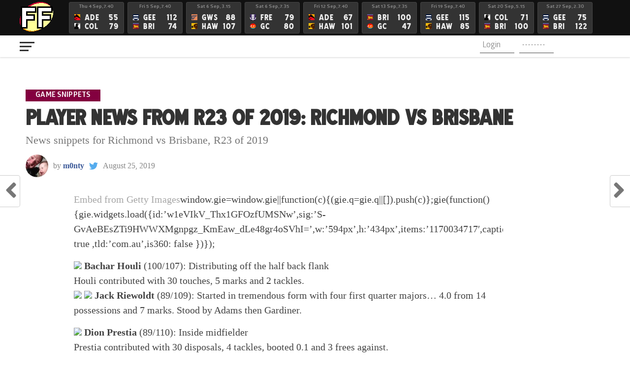

--- FILE ---
content_type: text/html; charset=UTF-8
request_url: https://www.fanfooty.com.au/snippet-7097-tigers-lions-r23-2019/
body_size: 18831
content:
<!DOCTYPE html>
<html lang="en-US">
<head>
<meta charset="UTF-8" >
<meta name="viewport" id="viewport" content="width=device-width, initial-scale=1.0, maximum-scale=1.0, minimum-scale=1.0, user-scalable=no" />
<link rel="pingback" href="https://www.fanfooty.com.au/xmlrpc.php" />
<meta property="og:type" content="article" />
<meta property="og:description" content="News snippets for Richmond vs Brisbane, R23 of 2019" />
<meta name="twitter:card" content="summary_large_image">
<meta name="twitter:url" content="https://www.fanfooty.com.au/snippet-7097-tigers-lions-r23-2019/">
<meta name="twitter:title" content="Player news from R23 of 2019: Richmond vs Brisbane">
<meta name="twitter:description" content="News snippets for Richmond vs Brisbane, R23 of 2019">
<script type="text/javascript">
/* <![CDATA[ */
(()=>{var e={};e.g=function(){if("object"==typeof globalThis)return globalThis;try{return this||new Function("return this")()}catch(e){if("object"==typeof window)return window}}(),function({ampUrl:n,isCustomizePreview:t,isAmpDevMode:r,noampQueryVarName:o,noampQueryVarValue:s,disabledStorageKey:i,mobileUserAgents:a,regexRegex:c}){if("undefined"==typeof sessionStorage)return;const d=new RegExp(c);if(!a.some((e=>{const n=e.match(d);return!(!n||!new RegExp(n[1],n[2]).test(navigator.userAgent))||navigator.userAgent.includes(e)})))return;e.g.addEventListener("DOMContentLoaded",(()=>{const e=document.getElementById("amp-mobile-version-switcher");if(!e)return;e.hidden=!1;const n=e.querySelector("a[href]");n&&n.addEventListener("click",(()=>{sessionStorage.removeItem(i)}))}));const g=r&&["paired-browsing-non-amp","paired-browsing-amp"].includes(window.name);if(sessionStorage.getItem(i)||t||g)return;const u=new URL(location.href),m=new URL(n);m.hash=u.hash,u.searchParams.has(o)&&s===u.searchParams.get(o)?sessionStorage.setItem(i,"1"):m.href!==u.href&&(window.stop(),location.replace(m.href))}({"ampUrl":"https:\/\/www.fanfooty.com.au\/snippet-7097-tigers-lions-r23-2019\/?amp=1","noampQueryVarName":"noamp","noampQueryVarValue":"mobile","disabledStorageKey":"amp_mobile_redirect_disabled","mobileUserAgents":["Mobile","Android","Silk\/","Kindle","BlackBerry","Opera Mini","Opera Mobi"],"regexRegex":"^\\\/((?:.|\\n)+)\\\/([i]*)$","isCustomizePreview":false,"isAmpDevMode":false})})();
/* ]]> */
</script>
<title>Player news from R23 of 2019: Richmond vs Brisbane &#8211; FanFooty</title>
<meta name='robots' content='max-image-preview:large' />
	<style>img:is([sizes="auto" i], [sizes^="auto," i]) { contain-intrinsic-size: 3000px 1500px }</style>
	<link rel='dns-prefetch' href='//www.googletagmanager.com' />
<link rel='dns-prefetch' href='//fonts.googleapis.com' />
<link rel="alternate" type="application/rss+xml" title="FanFooty &raquo; Feed" href="https://www.fanfooty.com.au/feed/" />
<link rel="alternate" type="application/rss+xml" title="FanFooty &raquo; Comments Feed" href="https://www.fanfooty.com.au/comments/feed/" />
<link rel="alternate" type="application/rss+xml" title="FanFooty &raquo; Player news from R23 of 2019: Richmond vs Brisbane Comments Feed" href="https://www.fanfooty.com.au/snippet-7097-tigers-lions-r23-2019/feed/" />
		<!-- This site uses the Google Analytics by MonsterInsights plugin v9.11.1 - Using Analytics tracking - https://www.monsterinsights.com/ -->
							<script src="//www.googletagmanager.com/gtag/js?id=G-24C3974H5H"  data-cfasync="false" data-wpfc-render="false" type="text/javascript" async></script>
			<script data-cfasync="false" data-wpfc-render="false" type="text/javascript">
				var mi_version = '9.11.1';
				var mi_track_user = true;
				var mi_no_track_reason = '';
								var MonsterInsightsDefaultLocations = {"page_location":"https:\/\/www.fanfooty.com.au\/snippet-7097-tigers-lions-r23-2019\/"};
								if ( typeof MonsterInsightsPrivacyGuardFilter === 'function' ) {
					var MonsterInsightsLocations = (typeof MonsterInsightsExcludeQuery === 'object') ? MonsterInsightsPrivacyGuardFilter( MonsterInsightsExcludeQuery ) : MonsterInsightsPrivacyGuardFilter( MonsterInsightsDefaultLocations );
				} else {
					var MonsterInsightsLocations = (typeof MonsterInsightsExcludeQuery === 'object') ? MonsterInsightsExcludeQuery : MonsterInsightsDefaultLocations;
				}

								var disableStrs = [
										'ga-disable-G-24C3974H5H',
									];

				/* Function to detect opted out users */
				function __gtagTrackerIsOptedOut() {
					for (var index = 0; index < disableStrs.length; index++) {
						if (document.cookie.indexOf(disableStrs[index] + '=true') > -1) {
							return true;
						}
					}

					return false;
				}

				/* Disable tracking if the opt-out cookie exists. */
				if (__gtagTrackerIsOptedOut()) {
					for (var index = 0; index < disableStrs.length; index++) {
						window[disableStrs[index]] = true;
					}
				}

				/* Opt-out function */
				function __gtagTrackerOptout() {
					for (var index = 0; index < disableStrs.length; index++) {
						document.cookie = disableStrs[index] + '=true; expires=Thu, 31 Dec 2099 23:59:59 UTC; path=/';
						window[disableStrs[index]] = true;
					}
				}

				if ('undefined' === typeof gaOptout) {
					function gaOptout() {
						__gtagTrackerOptout();
					}
				}
								window.dataLayer = window.dataLayer || [];

				window.MonsterInsightsDualTracker = {
					helpers: {},
					trackers: {},
				};
				if (mi_track_user) {
					function __gtagDataLayer() {
						dataLayer.push(arguments);
					}

					function __gtagTracker(type, name, parameters) {
						if (!parameters) {
							parameters = {};
						}

						if (parameters.send_to) {
							__gtagDataLayer.apply(null, arguments);
							return;
						}

						if (type === 'event') {
														parameters.send_to = monsterinsights_frontend.v4_id;
							var hookName = name;
							if (typeof parameters['event_category'] !== 'undefined') {
								hookName = parameters['event_category'] + ':' + name;
							}

							if (typeof MonsterInsightsDualTracker.trackers[hookName] !== 'undefined') {
								MonsterInsightsDualTracker.trackers[hookName](parameters);
							} else {
								__gtagDataLayer('event', name, parameters);
							}
							
						} else {
							__gtagDataLayer.apply(null, arguments);
						}
					}

					__gtagTracker('js', new Date());
					__gtagTracker('set', {
						'developer_id.dZGIzZG': true,
											});
					if ( MonsterInsightsLocations.page_location ) {
						__gtagTracker('set', MonsterInsightsLocations);
					}
										__gtagTracker('config', 'G-24C3974H5H', {"forceSSL":"true","link_attribution":"true"} );
										window.gtag = __gtagTracker;										(function () {
						/* https://developers.google.com/analytics/devguides/collection/analyticsjs/ */
						/* ga and __gaTracker compatibility shim. */
						var noopfn = function () {
							return null;
						};
						var newtracker = function () {
							return new Tracker();
						};
						var Tracker = function () {
							return null;
						};
						var p = Tracker.prototype;
						p.get = noopfn;
						p.set = noopfn;
						p.send = function () {
							var args = Array.prototype.slice.call(arguments);
							args.unshift('send');
							__gaTracker.apply(null, args);
						};
						var __gaTracker = function () {
							var len = arguments.length;
							if (len === 0) {
								return;
							}
							var f = arguments[len - 1];
							if (typeof f !== 'object' || f === null || typeof f.hitCallback !== 'function') {
								if ('send' === arguments[0]) {
									var hitConverted, hitObject = false, action;
									if ('event' === arguments[1]) {
										if ('undefined' !== typeof arguments[3]) {
											hitObject = {
												'eventAction': arguments[3],
												'eventCategory': arguments[2],
												'eventLabel': arguments[4],
												'value': arguments[5] ? arguments[5] : 1,
											}
										}
									}
									if ('pageview' === arguments[1]) {
										if ('undefined' !== typeof arguments[2]) {
											hitObject = {
												'eventAction': 'page_view',
												'page_path': arguments[2],
											}
										}
									}
									if (typeof arguments[2] === 'object') {
										hitObject = arguments[2];
									}
									if (typeof arguments[5] === 'object') {
										Object.assign(hitObject, arguments[5]);
									}
									if ('undefined' !== typeof arguments[1].hitType) {
										hitObject = arguments[1];
										if ('pageview' === hitObject.hitType) {
											hitObject.eventAction = 'page_view';
										}
									}
									if (hitObject) {
										action = 'timing' === arguments[1].hitType ? 'timing_complete' : hitObject.eventAction;
										hitConverted = mapArgs(hitObject);
										__gtagTracker('event', action, hitConverted);
									}
								}
								return;
							}

							function mapArgs(args) {
								var arg, hit = {};
								var gaMap = {
									'eventCategory': 'event_category',
									'eventAction': 'event_action',
									'eventLabel': 'event_label',
									'eventValue': 'event_value',
									'nonInteraction': 'non_interaction',
									'timingCategory': 'event_category',
									'timingVar': 'name',
									'timingValue': 'value',
									'timingLabel': 'event_label',
									'page': 'page_path',
									'location': 'page_location',
									'title': 'page_title',
									'referrer' : 'page_referrer',
								};
								for (arg in args) {
																		if (!(!args.hasOwnProperty(arg) || !gaMap.hasOwnProperty(arg))) {
										hit[gaMap[arg]] = args[arg];
									} else {
										hit[arg] = args[arg];
									}
								}
								return hit;
							}

							try {
								f.hitCallback();
							} catch (ex) {
							}
						};
						__gaTracker.create = newtracker;
						__gaTracker.getByName = newtracker;
						__gaTracker.getAll = function () {
							return [];
						};
						__gaTracker.remove = noopfn;
						__gaTracker.loaded = true;
						window['__gaTracker'] = __gaTracker;
					})();
									} else {
										console.log("");
					(function () {
						function __gtagTracker() {
							return null;
						}

						window['__gtagTracker'] = __gtagTracker;
						window['gtag'] = __gtagTracker;
					})();
									}
			</script>
							<!-- / Google Analytics by MonsterInsights -->
		<script type="text/javascript">
/* <![CDATA[ */
window._wpemojiSettings = {"baseUrl":"https:\/\/s.w.org\/images\/core\/emoji\/16.0.1\/72x72\/","ext":".png","svgUrl":"https:\/\/s.w.org\/images\/core\/emoji\/16.0.1\/svg\/","svgExt":".svg","source":{"concatemoji":"https:\/\/www.fanfooty.com.au\/wp-includes\/js\/wp-emoji-release.min.js?ver=6.8.3"}};
/*! This file is auto-generated */
!function(s,n){var o,i,e;function c(e){try{var t={supportTests:e,timestamp:(new Date).valueOf()};sessionStorage.setItem(o,JSON.stringify(t))}catch(e){}}function p(e,t,n){e.clearRect(0,0,e.canvas.width,e.canvas.height),e.fillText(t,0,0);var t=new Uint32Array(e.getImageData(0,0,e.canvas.width,e.canvas.height).data),a=(e.clearRect(0,0,e.canvas.width,e.canvas.height),e.fillText(n,0,0),new Uint32Array(e.getImageData(0,0,e.canvas.width,e.canvas.height).data));return t.every(function(e,t){return e===a[t]})}function u(e,t){e.clearRect(0,0,e.canvas.width,e.canvas.height),e.fillText(t,0,0);for(var n=e.getImageData(16,16,1,1),a=0;a<n.data.length;a++)if(0!==n.data[a])return!1;return!0}function f(e,t,n,a){switch(t){case"flag":return n(e,"\ud83c\udff3\ufe0f\u200d\u26a7\ufe0f","\ud83c\udff3\ufe0f\u200b\u26a7\ufe0f")?!1:!n(e,"\ud83c\udde8\ud83c\uddf6","\ud83c\udde8\u200b\ud83c\uddf6")&&!n(e,"\ud83c\udff4\udb40\udc67\udb40\udc62\udb40\udc65\udb40\udc6e\udb40\udc67\udb40\udc7f","\ud83c\udff4\u200b\udb40\udc67\u200b\udb40\udc62\u200b\udb40\udc65\u200b\udb40\udc6e\u200b\udb40\udc67\u200b\udb40\udc7f");case"emoji":return!a(e,"\ud83e\udedf")}return!1}function g(e,t,n,a){var r="undefined"!=typeof WorkerGlobalScope&&self instanceof WorkerGlobalScope?new OffscreenCanvas(300,150):s.createElement("canvas"),o=r.getContext("2d",{willReadFrequently:!0}),i=(o.textBaseline="top",o.font="600 32px Arial",{});return e.forEach(function(e){i[e]=t(o,e,n,a)}),i}function t(e){var t=s.createElement("script");t.src=e,t.defer=!0,s.head.appendChild(t)}"undefined"!=typeof Promise&&(o="wpEmojiSettingsSupports",i=["flag","emoji"],n.supports={everything:!0,everythingExceptFlag:!0},e=new Promise(function(e){s.addEventListener("DOMContentLoaded",e,{once:!0})}),new Promise(function(t){var n=function(){try{var e=JSON.parse(sessionStorage.getItem(o));if("object"==typeof e&&"number"==typeof e.timestamp&&(new Date).valueOf()<e.timestamp+604800&&"object"==typeof e.supportTests)return e.supportTests}catch(e){}return null}();if(!n){if("undefined"!=typeof Worker&&"undefined"!=typeof OffscreenCanvas&&"undefined"!=typeof URL&&URL.createObjectURL&&"undefined"!=typeof Blob)try{var e="postMessage("+g.toString()+"("+[JSON.stringify(i),f.toString(),p.toString(),u.toString()].join(",")+"));",a=new Blob([e],{type:"text/javascript"}),r=new Worker(URL.createObjectURL(a),{name:"wpTestEmojiSupports"});return void(r.onmessage=function(e){c(n=e.data),r.terminate(),t(n)})}catch(e){}c(n=g(i,f,p,u))}t(n)}).then(function(e){for(var t in e)n.supports[t]=e[t],n.supports.everything=n.supports.everything&&n.supports[t],"flag"!==t&&(n.supports.everythingExceptFlag=n.supports.everythingExceptFlag&&n.supports[t]);n.supports.everythingExceptFlag=n.supports.everythingExceptFlag&&!n.supports.flag,n.DOMReady=!1,n.readyCallback=function(){n.DOMReady=!0}}).then(function(){return e}).then(function(){var e;n.supports.everything||(n.readyCallback(),(e=n.source||{}).concatemoji?t(e.concatemoji):e.wpemoji&&e.twemoji&&(t(e.twemoji),t(e.wpemoji)))}))}((window,document),window._wpemojiSettings);
/* ]]> */
</script>
<style id='wp-emoji-styles-inline-css' type='text/css'>

	img.wp-smiley, img.emoji {
		display: inline !important;
		border: none !important;
		box-shadow: none !important;
		height: 1em !important;
		width: 1em !important;
		margin: 0 0.07em !important;
		vertical-align: -0.1em !important;
		background: none !important;
		padding: 0 !important;
	}
</style>
<link rel='stylesheet' id='wp-block-library-css' href='https://www.fanfooty.com.au/wp-includes/css/dist/block-library/style.min.css?ver=6.8.3' type='text/css' media='all' />
<style id='classic-theme-styles-inline-css' type='text/css'>
/*! This file is auto-generated */
.wp-block-button__link{color:#fff;background-color:#32373c;border-radius:9999px;box-shadow:none;text-decoration:none;padding:calc(.667em + 2px) calc(1.333em + 2px);font-size:1.125em}.wp-block-file__button{background:#32373c;color:#fff;text-decoration:none}
</style>
<style id='global-styles-inline-css' type='text/css'>
:root{--wp--preset--aspect-ratio--square: 1;--wp--preset--aspect-ratio--4-3: 4/3;--wp--preset--aspect-ratio--3-4: 3/4;--wp--preset--aspect-ratio--3-2: 3/2;--wp--preset--aspect-ratio--2-3: 2/3;--wp--preset--aspect-ratio--16-9: 16/9;--wp--preset--aspect-ratio--9-16: 9/16;--wp--preset--color--black: #000000;--wp--preset--color--cyan-bluish-gray: #abb8c3;--wp--preset--color--white: #ffffff;--wp--preset--color--pale-pink: #f78da7;--wp--preset--color--vivid-red: #cf2e2e;--wp--preset--color--luminous-vivid-orange: #ff6900;--wp--preset--color--luminous-vivid-amber: #fcb900;--wp--preset--color--light-green-cyan: #7bdcb5;--wp--preset--color--vivid-green-cyan: #00d084;--wp--preset--color--pale-cyan-blue: #8ed1fc;--wp--preset--color--vivid-cyan-blue: #0693e3;--wp--preset--color--vivid-purple: #9b51e0;--wp--preset--gradient--vivid-cyan-blue-to-vivid-purple: linear-gradient(135deg,rgba(6,147,227,1) 0%,rgb(155,81,224) 100%);--wp--preset--gradient--light-green-cyan-to-vivid-green-cyan: linear-gradient(135deg,rgb(122,220,180) 0%,rgb(0,208,130) 100%);--wp--preset--gradient--luminous-vivid-amber-to-luminous-vivid-orange: linear-gradient(135deg,rgba(252,185,0,1) 0%,rgba(255,105,0,1) 100%);--wp--preset--gradient--luminous-vivid-orange-to-vivid-red: linear-gradient(135deg,rgba(255,105,0,1) 0%,rgb(207,46,46) 100%);--wp--preset--gradient--very-light-gray-to-cyan-bluish-gray: linear-gradient(135deg,rgb(238,238,238) 0%,rgb(169,184,195) 100%);--wp--preset--gradient--cool-to-warm-spectrum: linear-gradient(135deg,rgb(74,234,220) 0%,rgb(151,120,209) 20%,rgb(207,42,186) 40%,rgb(238,44,130) 60%,rgb(251,105,98) 80%,rgb(254,248,76) 100%);--wp--preset--gradient--blush-light-purple: linear-gradient(135deg,rgb(255,206,236) 0%,rgb(152,150,240) 100%);--wp--preset--gradient--blush-bordeaux: linear-gradient(135deg,rgb(254,205,165) 0%,rgb(254,45,45) 50%,rgb(107,0,62) 100%);--wp--preset--gradient--luminous-dusk: linear-gradient(135deg,rgb(255,203,112) 0%,rgb(199,81,192) 50%,rgb(65,88,208) 100%);--wp--preset--gradient--pale-ocean: linear-gradient(135deg,rgb(255,245,203) 0%,rgb(182,227,212) 50%,rgb(51,167,181) 100%);--wp--preset--gradient--electric-grass: linear-gradient(135deg,rgb(202,248,128) 0%,rgb(113,206,126) 100%);--wp--preset--gradient--midnight: linear-gradient(135deg,rgb(2,3,129) 0%,rgb(40,116,252) 100%);--wp--preset--font-size--small: 13px;--wp--preset--font-size--medium: 20px;--wp--preset--font-size--large: 36px;--wp--preset--font-size--x-large: 42px;--wp--preset--spacing--20: 0.44rem;--wp--preset--spacing--30: 0.67rem;--wp--preset--spacing--40: 1rem;--wp--preset--spacing--50: 1.5rem;--wp--preset--spacing--60: 2.25rem;--wp--preset--spacing--70: 3.38rem;--wp--preset--spacing--80: 5.06rem;--wp--preset--shadow--natural: 6px 6px 9px rgba(0, 0, 0, 0.2);--wp--preset--shadow--deep: 12px 12px 50px rgba(0, 0, 0, 0.4);--wp--preset--shadow--sharp: 6px 6px 0px rgba(0, 0, 0, 0.2);--wp--preset--shadow--outlined: 6px 6px 0px -3px rgba(255, 255, 255, 1), 6px 6px rgba(0, 0, 0, 1);--wp--preset--shadow--crisp: 6px 6px 0px rgba(0, 0, 0, 1);}:where(.is-layout-flex){gap: 0.5em;}:where(.is-layout-grid){gap: 0.5em;}body .is-layout-flex{display: flex;}.is-layout-flex{flex-wrap: wrap;align-items: center;}.is-layout-flex > :is(*, div){margin: 0;}body .is-layout-grid{display: grid;}.is-layout-grid > :is(*, div){margin: 0;}:where(.wp-block-columns.is-layout-flex){gap: 2em;}:where(.wp-block-columns.is-layout-grid){gap: 2em;}:where(.wp-block-post-template.is-layout-flex){gap: 1.25em;}:where(.wp-block-post-template.is-layout-grid){gap: 1.25em;}.has-black-color{color: var(--wp--preset--color--black) !important;}.has-cyan-bluish-gray-color{color: var(--wp--preset--color--cyan-bluish-gray) !important;}.has-white-color{color: var(--wp--preset--color--white) !important;}.has-pale-pink-color{color: var(--wp--preset--color--pale-pink) !important;}.has-vivid-red-color{color: var(--wp--preset--color--vivid-red) !important;}.has-luminous-vivid-orange-color{color: var(--wp--preset--color--luminous-vivid-orange) !important;}.has-luminous-vivid-amber-color{color: var(--wp--preset--color--luminous-vivid-amber) !important;}.has-light-green-cyan-color{color: var(--wp--preset--color--light-green-cyan) !important;}.has-vivid-green-cyan-color{color: var(--wp--preset--color--vivid-green-cyan) !important;}.has-pale-cyan-blue-color{color: var(--wp--preset--color--pale-cyan-blue) !important;}.has-vivid-cyan-blue-color{color: var(--wp--preset--color--vivid-cyan-blue) !important;}.has-vivid-purple-color{color: var(--wp--preset--color--vivid-purple) !important;}.has-black-background-color{background-color: var(--wp--preset--color--black) !important;}.has-cyan-bluish-gray-background-color{background-color: var(--wp--preset--color--cyan-bluish-gray) !important;}.has-white-background-color{background-color: var(--wp--preset--color--white) !important;}.has-pale-pink-background-color{background-color: var(--wp--preset--color--pale-pink) !important;}.has-vivid-red-background-color{background-color: var(--wp--preset--color--vivid-red) !important;}.has-luminous-vivid-orange-background-color{background-color: var(--wp--preset--color--luminous-vivid-orange) !important;}.has-luminous-vivid-amber-background-color{background-color: var(--wp--preset--color--luminous-vivid-amber) !important;}.has-light-green-cyan-background-color{background-color: var(--wp--preset--color--light-green-cyan) !important;}.has-vivid-green-cyan-background-color{background-color: var(--wp--preset--color--vivid-green-cyan) !important;}.has-pale-cyan-blue-background-color{background-color: var(--wp--preset--color--pale-cyan-blue) !important;}.has-vivid-cyan-blue-background-color{background-color: var(--wp--preset--color--vivid-cyan-blue) !important;}.has-vivid-purple-background-color{background-color: var(--wp--preset--color--vivid-purple) !important;}.has-black-border-color{border-color: var(--wp--preset--color--black) !important;}.has-cyan-bluish-gray-border-color{border-color: var(--wp--preset--color--cyan-bluish-gray) !important;}.has-white-border-color{border-color: var(--wp--preset--color--white) !important;}.has-pale-pink-border-color{border-color: var(--wp--preset--color--pale-pink) !important;}.has-vivid-red-border-color{border-color: var(--wp--preset--color--vivid-red) !important;}.has-luminous-vivid-orange-border-color{border-color: var(--wp--preset--color--luminous-vivid-orange) !important;}.has-luminous-vivid-amber-border-color{border-color: var(--wp--preset--color--luminous-vivid-amber) !important;}.has-light-green-cyan-border-color{border-color: var(--wp--preset--color--light-green-cyan) !important;}.has-vivid-green-cyan-border-color{border-color: var(--wp--preset--color--vivid-green-cyan) !important;}.has-pale-cyan-blue-border-color{border-color: var(--wp--preset--color--pale-cyan-blue) !important;}.has-vivid-cyan-blue-border-color{border-color: var(--wp--preset--color--vivid-cyan-blue) !important;}.has-vivid-purple-border-color{border-color: var(--wp--preset--color--vivid-purple) !important;}.has-vivid-cyan-blue-to-vivid-purple-gradient-background{background: var(--wp--preset--gradient--vivid-cyan-blue-to-vivid-purple) !important;}.has-light-green-cyan-to-vivid-green-cyan-gradient-background{background: var(--wp--preset--gradient--light-green-cyan-to-vivid-green-cyan) !important;}.has-luminous-vivid-amber-to-luminous-vivid-orange-gradient-background{background: var(--wp--preset--gradient--luminous-vivid-amber-to-luminous-vivid-orange) !important;}.has-luminous-vivid-orange-to-vivid-red-gradient-background{background: var(--wp--preset--gradient--luminous-vivid-orange-to-vivid-red) !important;}.has-very-light-gray-to-cyan-bluish-gray-gradient-background{background: var(--wp--preset--gradient--very-light-gray-to-cyan-bluish-gray) !important;}.has-cool-to-warm-spectrum-gradient-background{background: var(--wp--preset--gradient--cool-to-warm-spectrum) !important;}.has-blush-light-purple-gradient-background{background: var(--wp--preset--gradient--blush-light-purple) !important;}.has-blush-bordeaux-gradient-background{background: var(--wp--preset--gradient--blush-bordeaux) !important;}.has-luminous-dusk-gradient-background{background: var(--wp--preset--gradient--luminous-dusk) !important;}.has-pale-ocean-gradient-background{background: var(--wp--preset--gradient--pale-ocean) !important;}.has-electric-grass-gradient-background{background: var(--wp--preset--gradient--electric-grass) !important;}.has-midnight-gradient-background{background: var(--wp--preset--gradient--midnight) !important;}.has-small-font-size{font-size: var(--wp--preset--font-size--small) !important;}.has-medium-font-size{font-size: var(--wp--preset--font-size--medium) !important;}.has-large-font-size{font-size: var(--wp--preset--font-size--large) !important;}.has-x-large-font-size{font-size: var(--wp--preset--font-size--x-large) !important;}
:where(.wp-block-post-template.is-layout-flex){gap: 1.25em;}:where(.wp-block-post-template.is-layout-grid){gap: 1.25em;}
:where(.wp-block-columns.is-layout-flex){gap: 2em;}:where(.wp-block-columns.is-layout-grid){gap: 2em;}
:root :where(.wp-block-pullquote){font-size: 1.5em;line-height: 1.6;}
</style>
<link rel='stylesheet' id='theiaPostSlider-css' href='https://www.fanfooty.com.au/wp-content/plugins/theia-post-slider/css/font-theme.css?ver=2.0.0' type='text/css' media='all' />
<style id='theiaPostSlider-inline-css' type='text/css'>


				.theiaPostSlider_nav.fontTheme ._title,
				.theiaPostSlider_nav.fontTheme ._text {
					line-height: 48px;
				}
	
				.theiaPostSlider_nav.fontTheme ._button,
				.theiaPostSlider_nav.fontTheme ._button svg {
					color: #f08100;
					fill: #f08100;
				}
	
				.theiaPostSlider_nav.fontTheme ._button ._2 span {
					font-size: 48px;
					line-height: 48px;
				}
	
				.theiaPostSlider_nav.fontTheme ._button ._2 svg {
					width: 48px;
				}
	
				.theiaPostSlider_nav.fontTheme ._button:hover,
				.theiaPostSlider_nav.fontTheme ._button:focus,
				.theiaPostSlider_nav.fontTheme ._button:hover svg,
				.theiaPostSlider_nav.fontTheme ._button:focus svg {
					color: #ffa338;
					fill: #ffa338;
				}
	
				.theiaPostSlider_nav.fontTheme ._disabled,				 
                .theiaPostSlider_nav.fontTheme ._disabled svg {
					color: #777777 !important;
					fill: #777777 !important;
				}
			
</style>
<link rel='stylesheet' id='theiaPostSlider-font-css' href='https://www.fanfooty.com.au/wp-content/plugins/theia-post-slider/fonts/style.css?ver=2.0.0' type='text/css' media='all' />
<link rel='stylesheet' id='mvp-custom-style-css' href='https://www.fanfooty.com.au/wp-content/themes/the-league/style.css?ver=6.8.3' type='text/css' media='all' />
<style id='mvp-custom-style-inline-css' type='text/css'>


#mvp-wallpaper {
	background: url() no-repeat 50% 0;
	}

a,
a:visited,
.post-info-name a,
ul.mvp-author-info-list li.mvp-author-info-name span a,
.woocommerce .woocommerce-breadcrumb a {
	color: #3B5998;
	}

#mvp-comments-button a,
#mvp-comments-button span.mvp-comment-but-text,
a.mvp-inf-more-but,
.sp-template a,
.sp-data-table a {
	color: #3B5998 !important;
	}

#mvp-comments-button a:hover,
#mvp-comments-button span.mvp-comment-but-text:hover,
a.mvp-inf-more-but:hover {
	border: 1px solid #3B5998;
	color: #3B5998 !important;
	}

a:hover,
.mvp-feat4-sub-text h2 a:hover,
span.mvp-widget-head-link a,
.mvp-widget-list-text1 h2 a:hover,
.mvp-blog-story-text h2 a:hover,
.mvp-side-tab-text h2 a:hover,
.mvp-more-post-text h2 a:hover,
span.mvp-blog-story-author a,
.woocommerce .woocommerce-breadcrumb a:hover,
#mvp-side-wrap a:hover,
.mvp-post-info-top h3 a:hover,
#mvp-side-wrap .mvp-widget-feat-text h3 a:hover,
.mvp-widget-author-text h3 a:hover,
#mvp-side-wrap .mvp-widget-author-text h3 a:hover,
.mvp-feat5-text h2 a:hover {
	color: #83003f !important;
	}

#mvp-main-nav-wrap,
#mvp-fly-wrap,
ul.mvp-fly-soc-list li a:hover {
	background: #ffffff;
	}

ul.mvp-fly-soc-list li a {
	color: #ffffff !important;
	}

#mvp-nav-menu ul li a,
span.mvp-nav-soc-head,
span.mvp-nav-search-but,
span.mvp-nav-soc-but,
nav.mvp-fly-nav-menu ul li.menu-item-has-children:after,
nav.mvp-fly-nav-menu ul li.menu-item-has-children.tog-minus:after,
nav.mvp-fly-nav-menu ul li a,
span.mvp-fly-soc-head {
	color: #333333;
	}

ul.mvp-fly-soc-list li a:hover {
	color: #333333 !important;
	}

.mvp-fly-but-wrap span,
ul.mvp-fly-soc-list li a {
	background: #333333;
	}

ul.mvp-fly-soc-list li a:hover {
	border: 2px solid #333333;
	}

#mvp-nav-menu ul li.menu-item-has-children ul.sub-menu li a:after,
#mvp-nav-menu ul li.menu-item-has-children ul.sub-menu li ul.sub-menu li a:after,
#mvp-nav-menu ul li.menu-item-has-children ul.sub-menu li ul.sub-menu li ul.sub-menu li a:after,
#mvp-nav-menu ul li.menu-item-has-children ul.mvp-mega-list li a:after,
#mvp-nav-menu ul li.menu-item-has-children a:after {
	border-color: #333333 transparent transparent transparent;
	}

#mvp-nav-menu ul li:hover a,
span.mvp-nav-search-but:hover,
span.mvp-nav-soc-but:hover,
#mvp-nav-menu ul li ul.mvp-mega-list li a:hover,
nav.mvp-fly-nav-menu ul li a:hover {
	color: #83003f !important;
	}

#mvp-nav-menu ul li:hover a {
	border-bottom: 1px solid #83003f;
	}

.mvp-fly-but-wrap:hover span {
	background: #83003f;
	}

#mvp-nav-menu ul li.menu-item-has-children:hover a:after {
	border-color: #83003f transparent transparent transparent !important;
	}

ul.mvp-score-list li:hover {
	border: 1px solid #83003f;
	}

.es-nav span:hover a,
ul.mvp-side-tab-list li span.mvp-side-tab-head i {
	color: #83003f;
	}

span.mvp-feat1-cat,
.mvp-vid-box-wrap,
span.mvp-post-cat,
.mvp-prev-next-text a,
.mvp-prev-next-text a:visited,
.mvp-prev-next-text a:hover,
.mvp-mob-soc-share-but,
.mvp-scores-status,
.sportspress h1.mvp-post-title .sp-player-number {
	background: #83003f;
	}

.sp-table-caption {
	background: #83003f !important;
	}

.woocommerce .star-rating span:before,
.woocommerce-message:before,
.woocommerce-info:before,
.woocommerce-message:before {
	color: #83003f;
	}

.woocommerce .widget_price_filter .ui-slider .ui-slider-range,
.woocommerce .widget_price_filter .ui-slider .ui-slider-handle,
.woocommerce span.onsale,
.woocommerce #respond input#submit.alt,
.woocommerce a.button.alt,
.woocommerce button.button.alt,
.woocommerce input.button.alt,
.woocommerce #respond input#submit.alt:hover,
.woocommerce a.button.alt:hover,
.woocommerce button.button.alt:hover,
.woocommerce input.button.alt:hover {
	background-color: #83003f;
	}

span.mvp-sec-head,
.mvp-authors-name {
	border-bottom: 1px solid #83003f;
	}

.woocommerce-error,
.woocommerce-info,
.woocommerce-message {
	border-top-color: #83003f;
	}

#mvp-nav-menu ul li a,
nav.mvp-fly-nav-menu ul li a,
#mvp-foot-nav ul.menu li a,
#mvp-foot-menu ul.menu li a {
	font-family: 'bold25', sans-serif;
	}

body,
.mvp-feat1-text p,
.mvp-feat4-main-text p,
.mvp-feat2-main-text p,
.mvp-feat3-main-text p,
.mvp-feat4-sub-text p,
.mvp-widget-list-text1 p,
.mvp-blog-story-text p,
.mvp-blog-story-info,
span.mvp-post-excerpt,
ul.mvp-author-info-list li.mvp-author-info-name p,
ul.mvp-author-info-list li.mvp-author-info-name span,
.mvp-post-date,
span.mvp-feat-caption,
span.mvp-feat-caption-wide,
#mvp-content-main p,
#mvp-author-box-text p,
.mvp-more-post-text p,
#mvp-404 p,
#mvp-foot-copy,
#searchform input,
span.mvp-author-page-desc,
#woo-content p,
.mvp-search-text p,
#comments .c p,
.mvp-widget-feat-text p,
.mvp-feat5-text p {
	font-family: 'light25', light25', sans-serif;
	font-weight: 400;
	}

.mvp-feat1-text h2,
.mvp-feat1-text h2.mvp-stand-title,
.mvp-feat1-sub-text h2,
span.mvp-nav-soc-head,
.mvp-score-status p,
.mvp-score-teams p,
.mvp-scores-status p,
.mvp-scores-teams p,
ul.mvp-feat2-list li h3,
.mvp-feat4-sub-text h3,
.mvp-widget-head-wrap h4,
span.mvp-widget-head-link,
.mvp-widget-list-text1 h3,
.mvp-blog-story-text h3,
ul.mvp-side-tab-list li span.mvp-side-tab-head,
.mvp-side-tab-text h2 a,
span.mvp-post-cat,
.mvp-post-tags,
span.mvp-author-box-name,
#mvp-comments-button a,
#mvp-comments-button span.mvp-comment-but-text,
span.mvp-sec-head,
a.mvp-inf-more-but,
.pagination span, .pagination a,
.woocommerce ul.product_list_widget span.product-title,
.woocommerce ul.product_list_widget li a,
.woocommerce #reviews #comments ol.commentlist li .comment-text p.meta,
.woocommerce .related h2,
.woocommerce div.product .woocommerce-tabs .panel h2,
.woocommerce div.product .product_title,
#mvp-content-main h1,
#mvp-content-main h2,
#mvp-content-main h3,
#mvp-content-main h4,
#mvp-content-main h5,
#mvp-content-main h6,
#woo-content h1.page-title,
.woocommerce .woocommerce-breadcrumb,
.mvp-authors-name,
#respond #submit,
.comment-reply a,
#cancel-comment-reply-link,
span.mvp-post-info-date,
.mvp-widget-feat-text h3,
.mvp-widget-author-text h3 a,
.sp-table-caption {
	font-family: 'bold25', sans-serif;
	}

span.mvp-feat1-cat,
.mvp-feat4-main-text h2,
.mvp-feat4-main-text h2.mvp-stand-title,
.mvp-feat2-main-text h2,
.mvp-feat2-sub-text h2,
ul.mvp-feat2-list li h2,
.mvp-feat3-main-text h2,
.mvp-feat3-sub-text h2,
.mvp-feat4-sub-text h2 a,
.mvp-widget-list-text1 h2 a,
.mvp-blog-story-text h2 a,
.mvp-side-tab-text h3,
#mvp-content-main blockquote p,
.mvp-more-post-text h2 a,
h2.mvp-authors-latest a,
.mvp-widget-feat-text h2 a,
.mvp-widget-author-text h2 a,
.mvp-feat5-text h2 a,
.mvp-scores-title h2 a {
	font-family: 'scoreboard', sans-serif;
	}

h1.mvp-post-title,
.mvp-cat-head h1,
#mvp-404 h1,
h1.mvp-author-top-head,
#woo-content h1.page-title,
.woocommerce div.product .product_title,
.woocommerce ul.products li.product h3 {
	font-family: 'scoreboard', sans-serif;
	}

	

	.mvp-post-content-out {
		margin-right: -72px !important;
		}
	.mvp-post-content-in {
		margin-right: 72px !important;
		}
	#mvp-post-content {
		text-align: center;
		}
	.mvp-content-box {
		margin: 0 auto;
		max-width: 872px;
		position: relative;
		text-align: left;
		}
		

 	#mvp-wallpaper {
		top: 116px;
		}
	#mvp-main-wrap {
		margin-top: 122px;
		}
	.mvp-score-up {
		position: fixed !important;
		-webkit-transform: translate3d(0,-72px,0) !important;
	 	   -moz-transform: translate3d(0,-72px,0) !important;
	   	    -ms-transform: translate3d(0,-72px,0) !important;
	   	     -o-transform: translate3d(0,-72px,0) !important;
			transform: translate3d(0,-72px,0) !important;
		z-index: 9999;
		}
	.mvp-wall-up {
		-webkit-transform: translate3d(0,-72px,0) !important;
	 	   -moz-transform: translate3d(0,-72px,0) !important;
	   	    -ms-transform: translate3d(0,-72px,0) !important;
	   	     -o-transform: translate3d(0,-72px,0) !important;
			transform: translate3d(0,-72px,0) !important;
		}
	@media screen and (max-width: 1003px) and (min-width: 600px) {
		#mvp-main-wrap {
			margin-top: 122px !important;
			}
		}
		

	.mvp-post-soc-out,
	.mvp-post-soc-in {
		margin-left: 0;
		}
		
</style>
<link rel='stylesheet' id='mvp-reset-css' href='https://www.fanfooty.com.au/wp-content/themes/the-league/css/reset.css?ver=6.8.3' type='text/css' media='all' />
<link rel='stylesheet' id='fontawesome-css' href='https://www.fanfooty.com.au/wp-content/themes/the-league/font-awesome/css/all.css?ver=6.8.3' type='text/css' media='all' />
<link crossorigin="anonymous" rel='stylesheet' id='mvp-fonts-css' href='//fonts.googleapis.com/css?family=Advent+Pro%3A700%7CRoboto%3A300%2C400%2C500%2C700%2C900%7COswald%3A300%2C400%2C700%7CLato%3A300%2C400%2C700%7CWork+Sans%3A200%2C300%2C400%2C500%2C600%2C700%2C800%2C900%7COpen+Sans%3A400%2C700%2C800%7Cscoreboard%3A100%2C200%2C300%2C400%2C500%2C600%2C700%2C800%2C900%7Cscoreboard%3A100%2C200%2C300%2C400%2C500%2C600%2C700%2C800%2C900%7Cbold25%3A100%2C200%2C300%2C400%2C500%2C600%2C700%2C800%2C900%7Clight25%3A100%2C200%2C300%2C400%2C500%2C600%2C700%2C800%2C900%7Cbold25%3A100%2C200%2C300%2C400%2C500%2C600%2C700%2C800%2C900&#038;subset=latin,latin-ext,cyrillic,cyrillic-ext,greek-ext,greek,vietnamese' type='text/css' media='all' />
<link rel='stylesheet' id='mvp-media-queries-css' href='https://www.fanfooty.com.au/wp-content/themes/the-league/css/media-queries.css?ver=6.8.3' type='text/css' media='all' />
<script type="text/javascript" src="https://www.fanfooty.com.au/wp-content/plugins/google-analytics-for-wordpress/assets/js/frontend-gtag.min.js?ver=9.11.1" id="monsterinsights-frontend-script-js" async="async" data-wp-strategy="async"></script>
<script data-cfasync="false" data-wpfc-render="false" type="text/javascript" id='monsterinsights-frontend-script-js-extra'>/* <![CDATA[ */
var monsterinsights_frontend = {"js_events_tracking":"true","download_extensions":"","inbound_paths":"[]","home_url":"https:\/\/www.fanfooty.com.au","hash_tracking":"false","v4_id":"G-24C3974H5H"};/* ]]> */
</script>
<script type="text/javascript" src="https://www.fanfooty.com.au/wp-includes/js/jquery/jquery.min.js?ver=3.7.1" id="jquery-core-js"></script>
<script type="text/javascript" src="https://www.fanfooty.com.au/wp-includes/js/jquery/jquery-migrate.min.js?ver=3.4.1" id="jquery-migrate-js"></script>
<script type="text/javascript" src="https://www.fanfooty.com.au/wp-content/plugins/theia-post-slider/js/balupton-history.js/jquery.history.js?ver=1.7.1" id="history.js-js"></script>
<script type="text/javascript" src="https://www.fanfooty.com.au/wp-content/plugins/theia-post-slider/js/async.min.js?ver=14.09.2014" id="async.js-js"></script>
<script type="text/javascript" src="https://www.fanfooty.com.au/wp-content/plugins/theia-post-slider/js/tps.js?ver=2.0.0" id="theiaPostSlider/theiaPostSlider.js-js"></script>
<script type="text/javascript" src="https://www.fanfooty.com.au/wp-content/plugins/theia-post-slider/js/main.js?ver=2.0.0" id="theiaPostSlider/main.js-js"></script>
<script type="text/javascript" src="https://www.fanfooty.com.au/wp-content/plugins/theia-post-slider/js/tps-transition-slide.js?ver=2.0.0" id="theiaPostSlider/transition.js-js"></script>

<!-- Google tag (gtag.js) snippet added by Site Kit -->

<!-- Google Analytics snippet added by Site Kit -->
<script type="text/javascript" src="https://www.googletagmanager.com/gtag/js?id=GT-T5JHH86" id="google_gtagjs-js" async></script>
<script type="text/javascript" id="google_gtagjs-js-after">
/* <![CDATA[ */
window.dataLayer = window.dataLayer || [];function gtag(){dataLayer.push(arguments);}
gtag("set","linker",{"domains":["www.fanfooty.com.au"]});
gtag("js", new Date());
gtag("set", "developer_id.dZTNiMT", true);
gtag("config", "GT-T5JHH86");
/* ]]> */
</script>

<!-- End Google tag (gtag.js) snippet added by Site Kit -->
<link rel="https://api.w.org/" href="https://www.fanfooty.com.au/wp-json/" /><link rel="alternate" title="JSON" type="application/json" href="https://www.fanfooty.com.au/wp-json/wp/v2/posts/10050" /><link rel="EditURI" type="application/rsd+xml" title="RSD" href="https://www.fanfooty.com.au/xmlrpc.php?rsd" />
<meta name="generator" content="WordPress 6.8.3" />
<link rel='shortlink' href='https://www.fanfooty.com.au/?p=10050' />
<link rel="alternate" title="oEmbed (JSON)" type="application/json+oembed" href="https://www.fanfooty.com.au/wp-json/oembed/1.0/embed?url=https%3A%2F%2Fwww.fanfooty.com.au%2Fsnippet-7097-tigers-lions-r23-2019%2F" />
<link rel="alternate" title="oEmbed (XML)" type="text/xml+oembed" href="https://www.fanfooty.com.au/wp-json/oembed/1.0/embed?url=https%3A%2F%2Fwww.fanfooty.com.au%2Fsnippet-7097-tigers-lions-r23-2019%2F&#038;format=xml" />
<meta name="generator" content="Site Kit by Google 1.149.1" /><link rel="alternate" type="text/html" media="only screen and (max-width: 640px)" href="https://www.fanfooty.com.au/snippet-7097-tigers-lions-r23-2019/?amp=1"><link rel="amphtml" href="https://www.fanfooty.com.au/snippet-7097-tigers-lions-r23-2019/?amp=1"><style>#amp-mobile-version-switcher{left:0;position:absolute;width:100%;z-index:100}#amp-mobile-version-switcher>a{background-color:#444;border:0;color:#eaeaea;display:block;font-family:-apple-system,BlinkMacSystemFont,Segoe UI,Roboto,Oxygen-Sans,Ubuntu,Cantarell,Helvetica Neue,sans-serif;font-size:16px;font-weight:600;padding:15px 0;text-align:center;-webkit-text-decoration:none;text-decoration:none}#amp-mobile-version-switcher>a:active,#amp-mobile-version-switcher>a:focus,#amp-mobile-version-switcher>a:hover{-webkit-text-decoration:underline;text-decoration:underline}</style><link rel="icon" href="https://www.fanfooty.com.au/wp-content/uploads/cropped-logodraft_2014_large_square-2-32x32.gif" sizes="32x32" />
<link rel="icon" href="https://www.fanfooty.com.au/wp-content/uploads/cropped-logodraft_2014_large_square-2-192x192.gif" sizes="192x192" />
<link rel="apple-touch-icon" href="https://www.fanfooty.com.au/wp-content/uploads/cropped-logodraft_2014_large_square-2-180x180.gif" />
<meta name="msapplication-TileImage" content="https://www.fanfooty.com.au/wp-content/uploads/cropped-logodraft_2014_large_square-2-270x270.gif" />
<link rel="preconnect" href="https://fonts.googleapis.com">
<link rel="preconnect" href="https://fonts.gstatic.com" crossorigin>
</head>
<body class="wp-singular post-template-default single single-post postid-10050 single-format-standard wp-embed-responsive wp-theme-the-league theiaPostSlider_body">
	<div id="mvp-fly-wrap">
	<div id="mvp-fly-menu-top" class="left relative">
		<div class="mvp-fly-top-out left relative">
			<div class="mvp-fly-top-in">
				<div id="mvp-fly-logo" class="left relative">
											<a href="https://www.fanfooty.com.au/"><img src="https://www.fanfooty.com.au/logosmall_2014.gif" alt="FanFooty" data-rjs="2" /></a>
									</div><!--mvp-fly-logo-->
			</div><!--mvp-fly-top-in-->
			<div class="mvp-fly-but-wrap mvp-fly-but-menu mvp-fly-but-click">
				<span></span>
				<span></span>
				<span></span>
				<span></span>
			</div><!--mvp-fly-but-wrap-->
		</div><!--mvp-fly-top-out-->
	</div><!--mvp-fly-menu-top-->
	<div id="mvp-fly-menu-wrap">
		<nav class="mvp-fly-nav-menu left relative">
					</nav>
	</div><!--mvp-fly-menu-wrap-->
	<div id="mvp-fly-soc-wrap">
		<span class="mvp-fly-soc-head">Connect with us</span>
		<ul class="mvp-fly-soc-list left relative">
										<li><a href="https://www.twitter.com/FanFooty" target="_blank" class="fab fa-twitter"></a></li>
																							</ul>
	</div><!--mvp-fly-soc-wrap-->
</div><!--mvp-fly-wrap-->				<div id="mvp-site" class="left relative">
		<div id="mvp-search-wrap">
			<div id="mvp-search-box">
							</div><!--mvp-search-box-->
			<div class="mvp-search-but-wrap mvp-search-click">
				<span></span>
				<span></span>
			</div><!--mvp-search-but-wrap-->
		</div><!--mvp-search-wrap-->
		<header id="mvp-top-head-wrap">
												<div id="mvp-score-wrap" class="left relative">
	<div class="mvp-main-box-cont">
		<div id="mvp-score-cont" class="left relative">
			<div class="mvp-score-out relative">
				<div class="tabber-container">
					<div id="mvp-score-logo-wrap" class="left relative">
							<a itemprop="url" href="https://www.fanfooty.com.au/"><img itemprop="logo" src="https://www.fanfooty.com.au/logosmall_2014.gif" alt="FanFooty" data-rjs="2" style="padding-top:4px" /></a>
					</div><!--mvp-score-logo-wrap-->
					<div id="mvp-score-menu-wrap" class="mvp-fly-but-wrap mvp-fly-but-click left relative">
							<a itemprop="url" href="https://www.fanfooty.com.au/"><img itemprop="logo" src="https://www.fanfooty.com.au/logosmall_2014.gif" alt="FanFooty" data-rjs="2" style="padding-top:4px" /></a>
					</div><!--mvp-score-menu-wrap-->
					<div class="mvp-score-in">
						<div id="mvp-score-main" class="left relative">
								<div id="mvp-score-tab1" class="carousel es-carousel es-carousel-wrapper tabber-content">
									<div class="mvp-score-item">
										<ul class="mvp-score-list slides left relative">
										
																							<li>
																								<a href="https://www.fanfooty.com.au/live/2025/9501-crows-magpies.html" rel="bookmark">
													<div class="mvp-score-status left relative">
														<p>Thu 4 Sep, 7.40</p>
													</div><!--mvp-score-status-->
													<div class="mvp-score-teams relative">
														<div class="mvp-score-teams-left left relative">
															<p><b class="tlicon tlAD" style="float:none !important;display:inline-block" alt="AD"></b>&nbsp;ADE<br>
															<b class="tlicon tlCO" style="float:none !important;display:inline-block" alt="CO"></b>&nbsp;COL</p>
														</div><!--mvp-score-teams-left-->
																													<div class="mvp-score-teams-right relative">
																<p>55<br>
																79
</p>
															</div><!--mvp-score-teams-right-->
																											</div><!--mvp-score-teams-->
													</a>
												</li>
											
																							<li>
																								<a href="https://www.fanfooty.com.au/live/2025/9502-cats-lions.html" rel="bookmark">
													<div class="mvp-score-status left relative">
														<p>Fri 5 Sep, 7.40</p>
													</div><!--mvp-score-status-->
													<div class="mvp-score-teams relative">
														<div class="mvp-score-teams-left left relative">
															<p><b class="tlicon tlGE" style="float:none !important;display:inline-block" alt="GE"></b>&nbsp;GEE<br>
															<b class="tlicon tlBL" style="float:none !important;display:inline-block" alt="BL"></b>&nbsp;BRI</p>
														</div><!--mvp-score-teams-left-->
																													<div class="mvp-score-teams-right relative">
																<p>112<br>
																74
</p>
															</div><!--mvp-score-teams-right-->
																											</div><!--mvp-score-teams-->
													</a>
												</li>
											
																							<li>
																								<a href="https://www.fanfooty.com.au/live/2025/9503-giants-hawks.html" rel="bookmark">
													<div class="mvp-score-status left relative">
														<p>Sat 6 Sep, 3.15</p>
													</div><!--mvp-score-status-->
													<div class="mvp-score-teams relative">
														<div class="mvp-score-teams-left left relative">
															<p><b class="tlicon tlWS" style="float:none !important;display:inline-block" alt="WS"></b>&nbsp;GWS<br>
															<b class="tlicon tlHW" style="float:none !important;display:inline-block" alt="HW"></b>&nbsp;HAW</p>
														</div><!--mvp-score-teams-left-->
																													<div class="mvp-score-teams-right relative">
																<p>88<br>
																107
</p>
															</div><!--mvp-score-teams-right-->
																											</div><!--mvp-score-teams-->
													</a>
												</li>
											
																							<li>
																								<a href="https://www.fanfooty.com.au/live/2025/9504-dockers-suns.html" rel="bookmark">
													<div class="mvp-score-status left relative">
														<p>Sat 6 Sep, 7.35</p>
													</div><!--mvp-score-status-->
													<div class="mvp-score-teams relative">
														<div class="mvp-score-teams-left left relative">
															<p><b class="tlicon tlFR" style="float:none !important;display:inline-block" alt="FR"></b>&nbsp;FRE<br>
															<b class="tlicon tlGC" style="float:none !important;display:inline-block" alt="GC"></b>&nbsp;GC</p>
														</div><!--mvp-score-teams-left-->
																													<div class="mvp-score-teams-right relative">
																<p>79<br>
																80
</p>
															</div><!--mvp-score-teams-right-->
																											</div><!--mvp-score-teams-->
													</a>
												</li>
											
																							<li>
																								<a href="https://www.fanfooty.com.au/live/2025/9505-crows-hawks.html" rel="bookmark">
													<div class="mvp-score-status left relative">
														<p>Fri 12 Sep, 7.40</p>
													</div><!--mvp-score-status-->
													<div class="mvp-score-teams relative">
														<div class="mvp-score-teams-left left relative">
															<p><b class="tlicon tlAD" style="float:none !important;display:inline-block" alt="AD"></b>&nbsp;ADE<br>
															<b class="tlicon tlHW" style="float:none !important;display:inline-block" alt="HW"></b>&nbsp;HAW</p>
														</div><!--mvp-score-teams-left-->
																													<div class="mvp-score-teams-right relative">
																<p>67<br>
																101
</p>
															</div><!--mvp-score-teams-right-->
																											</div><!--mvp-score-teams-->
													</a>
												</li>
											
																							<li>
																								<a href="https://www.fanfooty.com.au/live/2025/9506-lions-suns.html" rel="bookmark">
													<div class="mvp-score-status left relative">
														<p>Sat 13 Sep, 7.35</p>
													</div><!--mvp-score-status-->
													<div class="mvp-score-teams relative">
														<div class="mvp-score-teams-left left relative">
															<p><b class="tlicon tlBL" style="float:none !important;display:inline-block" alt="BL"></b>&nbsp;BRI<br>
															<b class="tlicon tlGC" style="float:none !important;display:inline-block" alt="GC"></b>&nbsp;GC</p>
														</div><!--mvp-score-teams-left-->
																													<div class="mvp-score-teams-right relative">
																<p>100<br>
																47
</p>
															</div><!--mvp-score-teams-right-->
																											</div><!--mvp-score-teams-->
													</a>
												</li>
											
																							<li>
																								<a href="https://www.fanfooty.com.au/live/2025/9507-cats-hawks.html" rel="bookmark">
													<div class="mvp-score-status left relative">
														<p>Fri 19 Sep, 7.40</p>
													</div><!--mvp-score-status-->
													<div class="mvp-score-teams relative">
														<div class="mvp-score-teams-left left relative">
															<p><b class="tlicon tlGE" style="float:none !important;display:inline-block" alt="GE"></b>&nbsp;GEE<br>
															<b class="tlicon tlHW" style="float:none !important;display:inline-block" alt="HW"></b>&nbsp;HAW</p>
														</div><!--mvp-score-teams-left-->
																													<div class="mvp-score-teams-right relative">
																<p>115<br>
																85
</p>
															</div><!--mvp-score-teams-right-->
																											</div><!--mvp-score-teams-->
													</a>
												</li>
											
																							<li>
																								<a href="https://www.fanfooty.com.au/live/2025/9508-magpies-lions.html" rel="bookmark">
													<div class="mvp-score-status left relative">
														<p>Sat 20 Sep, 5.15</p>
													</div><!--mvp-score-status-->
													<div class="mvp-score-teams relative">
														<div class="mvp-score-teams-left left relative">
															<p><b class="tlicon tlCO" style="float:none !important;display:inline-block" alt="CO"></b>&nbsp;COL<br>
															<b class="tlicon tlBL" style="float:none !important;display:inline-block" alt="BL"></b>&nbsp;BRI</p>
														</div><!--mvp-score-teams-left-->
																													<div class="mvp-score-teams-right relative">
																<p>71<br>
																100
</p>
															</div><!--mvp-score-teams-right-->
																											</div><!--mvp-score-teams-->
													</a>
												</li>
											
																							<li>
																								<a href="https://www.fanfooty.com.au/live/2025/9509-cats-lions.html" rel="bookmark">
													<div class="mvp-score-status left relative">
														<p>Sat 27 Sep, 2.30</p>
													</div><!--mvp-score-status-->
													<div class="mvp-score-teams relative">
														<div class="mvp-score-teams-left left relative">
															<p><b class="tlicon tlGE" style="float:none !important;display:inline-block" alt="GE"></b>&nbsp;GEE<br>
															<b class="tlicon tlBL" style="float:none !important;display:inline-block" alt="BL"></b>&nbsp;BRI</p>
														</div><!--mvp-score-teams-left-->
																													<div class="mvp-score-teams-right relative">
																<p>75<br>
																122</p>
															</div><!--mvp-score-teams-right-->
																											</div><!--mvp-score-teams-->
													</a>
												</li>
																					</ul>
									</div><!--mvp-score-item-->
								</div><!--mvp-score-tab1-->
						</div><!--mvp-score-main-->
					</div><!--mvp-score-in-->
				</div><!--tabber-container-->
			</div><!--mvp-score-out-->
		</div><!--mvp-score-cont-->
	</div><!--mvp-main-box-cont-->
</div><!--mvp-score-wrap-->										<nav id="mvp-main-nav-wrap">
				<div id="mvp-top-nav-wrap" class="left relative" style="display:none !important">
					<div class="mvp-main-box-cont">
						<div id="mvp-top-nav-cont" class="left relative">
							<div class="mvp-top-nav-right-out relative">
								<div class="mvp-top-nav-right-in">
									<div id="mvp-top-nav-left" class="left relative">
										<div class="mvp-top-nav-left-out relative">
											<div class="mvp-top-nav-menu-but left relative">
												<div class="mvp-fly-but-wrap mvp-fly-but-click left relative">
													<span></span>
													<span></span>
													<span></span>
													<span></span>
												</div><!--mvp-fly-but-wrap-->
											</div><!--mvp-top-nav-menu-but-->
											<div class="mvp-top-nav-left-in">
												<div id="mvp-top-nav-logo" class="left relative" itemscope itemtype="http://schema.org/Organization">
																											<a itemprop="url" href="https://www.fanfooty.com.au/"><img itemprop="logo" src="https://www.fanfooty.com.au/logosmall_2014.gif" alt="FanFooty" data-rjs="2" /></a>
																																								<h2 class="mvp-logo-title">FanFooty</h2>
																									</div><!--mvp-top-nav-logo-->
																							</div><!--mvp-top-nav-left-in-->
										</div><!--mvp-top-nav-left-out-->
									</div><!--mvp-top-nav-left-->
								</div><!--mvp-top-nav-right-in-->
								<div id="mvp-top-nav-right" class="right relative">
																		<div id="mvp-top-nav-soc" class="left relative">
																																									<a href="https://www.twitter.com/FanFooty" target="_blank"><span class="mvp-nav-soc-but fab fa-twitter fa-2"></span></a>
																														<span class="mvp-nav-soc-head">Connect with us</span>
									</div><!--mvp-top-nav-soc-->
																		<span class="mvp-nav-search-but fa fa-search fa-2 mvp-search-click"></span>
								</div><!--mvp-top-nav-right-->
							</div><!--mvp-top-nav-right-out-->
						</div><!--mvp-top-nav-cont-->
					</div><!--mvp-main-box-cont-->
				</div><!--mvp-top-nav-wrap-->
				<div id="mvp-bot-nav-wrap" class="left relative">
					<div class="mvp-main-box-cont">
						<div id="mvp-bot-nav-cont" class="left">
							<div class="mvp-bot-nav-out">
								<div class="mvp-fly-but-wrap mvp-fly-but-click left relative">
									<span></span>
									<span></span>
									<span></span>
									<span></span>
								</div><!--mvp-fly-but-wrap-->
								<div class="mvp-bot-nav-in">
									<div id="mvp-nav-menu" class="left">
																			</div><!--mvp-nav-menu-->
										<div class="mvp-nav-menu-login">
											<script type="text/javascript">
											function getCookie( name ) { var start = document.cookie.indexOf( name + "=" ); var len = start + name.length + 1; if ( ( !start ) && ( name != document.cookie.substring( 0, name.length ) ) ) { return null; } if ( start == -1 ) return null; var end = document.cookie.indexOf( ';', len ); if ( end == -1 ) end = document.cookie.length; return unescape( document.cookie.substring( len, end ) ); }
											var username = getCookie("FFLogin");
											if (username == null)
												document.write('<form class="searchform" id="loginform" name="loginform" action="https://www.fanfooty.com.au/loginaction.php" method="POST"><input type="submit" id="loginsubmit"><input maxlength="16" style="width:60px;padding-right:5px;float:right" type="password" name="password" id="password" value="Password" onfocus="if (this.value == &quot;Password&quot;) { this.value = &quot;&quot;; }" onblur="if (this.value == &quot;&quot;) { this.value = &quot;Password&quot;; }"><input style="width:60px;padding-right:5px;float:right" maxlength="16" type="text" name="id" id="id" value="Login" onfocus="if (this.value == &quot;Coach&quot;) { this.value = &quot;&quot;; }" onblur="if (this.value == &quot;&quot;) { this.value = &quot;Coach&quot;; }"></form>');
											else
												document.write('<div id="loggedin"><a href="https://www.fanfooty.com.au/admin/change.php" style="color:#888">' + username + '</a></div>');
											</script>
										</div><!--mvp-nav-menu-login-->
								</div><!--mvp-bot-nav-in-->
							</div><!--mvp-bot-nav-out-->
						</div><!--mvp-bot-nav-cont-->
					</div><!--mvp-main-box-cont-->
				</div><!--mvp-bot-nav-wrap-->
			</nav><!--mvp-main-nav-wrap-->
		</header>
		<main id="mvp-main-wrap" class="left relative">
							<div id="mvp-leader-wrap" class="left relative">
					<div class="mvp-main-box-cont">
						<div id="mvp-leader-cont">
							<!-- HEAD -->
<script async src="https://cdn.fuseplatform.net/publift/tags/2/2732/fuse.js"></script>

<!-- BODY -->
<!-- 71161633/scores_leaderboard/scores_leaderboard -->
<div data-fuse="22687720661"></div>						</div><!--mvp-leader-cont-->
					</div><!--mvp-main-box-cont-->
				</div><!--mvp-leader-wrap-->
						<div id="mvp-main-body-wrap" class="left relative">
				<div class="mvp-main-box-cont">
					<div id="mvp-main-body" class="left relative"><article id="mvp-article-wrap" class="post-10050 post type-post status-publish format-standard hentry category-game-snippets" itemscope itemtype="http://schema.org/NewsArticle">
		<div class="mvp-sec-pad left relative">
				<meta itemscope itemprop="mainEntityOfPage"  itemType="https://schema.org/WebPage" itemid="https://www.fanfooty.com.au/snippet-7097-tigers-lions-r23-2019/"/>
				<div id="mvp-article-head" class="left relative">
												<h3 class="mvp-post-cat left"><a class="mvp-post-cat-link" href="https://www.fanfooty.com.au/category/game-snippets/"><span class="mvp-post-cat left">Game snippets</span></a></h3>
								<h1 class="mvp-post-title left entry-title" itemprop="headline">Player news from R23 of 2019: Richmond vs Brisbane</h1>
									<span class="mvp-post-excerpt left"><p>News snippets for Richmond vs Brisbane, R23 of 2019</p>
</span>
												<div class="mvp-author-info-wrap left relative">
					<ul class="mvp-author-info-list left relative">
						<li class="mvp-author-info-thumb">
							<img alt='' src='https://secure.gravatar.com/avatar/1bb3c14ee70bf360b8af9f908ef7352b52de944794065010179e3623e52f585f?s=46&#038;d=blank&#038;r=g' srcset='https://secure.gravatar.com/avatar/1bb3c14ee70bf360b8af9f908ef7352b52de944794065010179e3623e52f585f?s=92&#038;d=blank&#038;r=g 2x' class='avatar avatar-46 photo' height='46' width='46' decoding='async'/>						</li>
						<li class="mvp-author-info-name" itemprop="author" itemscope itemtype="https://schema.org/Person">
							<p>by</p> <span class="author-name vcard fn author" itemprop="name"><a href="https://www.fanfooty.com.au/author/admin/" title="Posts by m0nty" rel="author">m0nty</a></span>
						</li>
													<li class="mvp-author-info-twit">
									<a href="https://www.twitter.com/m0nty" class="mvp-twit-but" target="_blank"><span class="mvp-author-info-twit-but"><i class="fab fa-twitter"></i></span></a>
							</li>
												<li class="mvp-author-info-date">
							<span class="mvp-post-date updated"><time class="post-date updated" itemprop="datePublished" datetime="2019-08-25">August 25, 2019</time></span>
							<meta itemprop="dateModified" content="2019-08-25"/>
						</li>
					</ul>
				</div><!--mvp-author-info-wrap-->
									</div><!--mvp-article-head-->
				<div class="mvp-post-content-out relative">
			<div class="mvp-post-content-in">
									<div id="mvp-post-content" class="left relative">
																		<div class="mvp-content-box">
																										<div class="mvp-post-soc-out relative">
														<div class="mvp-post-soc-in">
																																<div id="mvp-content-main" class="left relative" itemprop="articleBody">
																														<div class="mvp-post-img-hide" itemprop="image" itemscope itemtype="https://schema.org/ImageObject">
																								<meta itemprop="url" content="https://www.fanfooty.com.au/wp-includes/images/media/default.svg">
												<meta itemprop="width" content="48">
												<meta itemprop="height" content="64">
											</div><!--mvp-post-img-hide-->
																												<div id="tps_slideContainer_10050" class="theiaPostSlider_slides"><div class="theiaPostSlider_preloadedSlide">

<p><a id='w1eVIkV_Thx1GFOzfUMSNw' class='gie-single' href='http://www.gettyimages.com.au/detail/1170034717' target='_blank' style='color:#a7a7a7;text-decoration:none;font-weight:normal !important;border:none'>Embed from Getty Images</a>window.gie=window.gie||function(c){(gie.q=gie.q||[]).push(c)};gie(function(){gie.widgets.load({id:&#8217;w1eVIkV_Thx1GFOzfUMSNw&#8217;,sig:&#8217;S-GvAeBEsZTi9HWWXMgnpgz_KmEaw_dLe48gr4oSVhI=&#8217;,w:&#8217;594px&#8217;,h:&#8217;434px&#8217;,items:&#8217;1170034717&#8242;,caption: true ,tld:&#8217;com.au&#8217;,is360: false })});</p>
<p><img decoding="async" src="http://live.fanfooty.com.au.s3.amazonaws.com/images/icon_guard.gif" height="10" width="10"> <b>Bachar Houli</b> (100/107): Distributing off the half back flank<br />Houli contributed with 30 touches, 5 marks and 2 tackles.<br /><img decoding="async" src="http://live.fanfooty.com.au.s3.amazonaws.com/images/icon_star.gif" height="10" width="10"> <img loading="lazy" decoding="async" src="http://live.fanfooty.com.au.s3.amazonaws.com/images/icon_spearhead.gif" height="10" width="10"> <b>Jack Riewoldt</b> (89/109): Started in tremendous form with four first quarter majors&#8230; 4.0 from 14 possessions and 7 marks. Stood by Adams then Gardiner.</p>
<p><img loading="lazy" decoding="async" src="http://live.fanfooty.com.au.s3.amazonaws.com/images/icon_shovel.gif" height="10" width="10"> <b>Dion Prestia</b> (89/110): Inside midfielder<br />Prestia contributed with 30 disposals, 4 tackles,  booted 0.1 and 3 frees against.<br /><img loading="lazy" decoding="async" src="http://live.fanfooty.com.au.s3.amazonaws.com/images/icon_wing.gif" height="10" width="10"> <b>Liam Baker</b> (88/88): Splitting time between midfield and forward<br />Baker contributed with 20 possessions, 7 marks and 4 tackles.<br /><img loading="lazy" decoding="async" src="http://live.fanfooty.com.au.s3.amazonaws.com/images/icon_ruck.gif" height="10" width="10"> <b>Ivan Soldo</b> (88/85): First ruck<br />Soldo contributed with 14 disposals, 5 marks, 3 tackles and 29 hit outs.<br /><img decoding="async" src="http://live.fanfooty.com.au.s3.amazonaws.com/images/icon_guard.gif" height="10" width="10"> <b>Jayden Short</b> (87/61): Pacing from half back<br />Short added 23 possessions and 7 marks.<br /><img decoding="async" src="http://live.fanfooty.com.au.s3.amazonaws.com/images/icon_guard.gif" height="10" width="10"> <b>Nick Vlastuin</b> (85/103): Rotating through a few including McCarthy<br />Vlastuin contributed with 19 touches, 9 marks and 2 tackles.<br /><img loading="lazy" decoding="async" src="http://live.fanfooty.com.au.s3.amazonaws.com/images/icon_wing.gif" height="10" width="10"> <b>Josh Caddy</b> (80/85): Connecting play from the wing<br />Caddy contributed with 19 touches, 7 marks and 3 tackles.<br /><img loading="lazy" decoding="async" src="http://live.fanfooty.com.au.s3.amazonaws.com/images/icon_wing.gif" height="10" width="10"> <b>Jason Castagna</b> (80/79): Splitting time between midfield and forward<br />Castagna contributed with 18 disposals, 5 grabs, 3 tackles and 1.1 on the scoreboard.<br /><img loading="lazy" decoding="async" src="http://live.fanfooty.com.au.s3.amazonaws.com/images/icon_shovel.gif" height="10" width="10"> <b>Kane Lambert</b> (75/79): Splitting time between midfield and forward<br />Lambert contributed with 19 possessions, 4 marks and  booted 2.0.<br /><img loading="lazy" decoding="async" src="http://live.fanfooty.com.au.s3.amazonaws.com/images/icon_wing.gif" height="10" width="10"> <b>Shane Edwards</b> (70/88): Splitting time between half back and midfield<br />Edwards added 21 possessions and 6 tackles.<br /><img loading="lazy" decoding="async" src="http://live.fanfooty.com.au.s3.amazonaws.com/images/icon_shovel.gif" height="10" width="10"> <b>Dustin Martin</b> (68/105): At the coalface<br />Martin contributed with 21 disposals, 4 marks,  2.0 and 4 frees against.<br /><img loading="lazy" decoding="async" src="http://live.fanfooty.com.au.s3.amazonaws.com/images/icon_wing.gif" height="10" width="10"> <b>Jack Graham</b> (62/52): Splitting time between midfield and forward<br />Graham contributed with 19 disposals, 2 marks, 2 tackles and  managed 0.1.<br /><img loading="lazy" decoding="async" src="http://live.fanfooty.com.au.s3.amazonaws.com/images/icon_job.gif" height="10" width="10"> <b>Dylan Grimes</b> (56/64): On Cameron<br />Grimes contributed with 12 touches, 4 grabs and 3 tackles.<br /><img loading="lazy" decoding="async" src="http://live.fanfooty.com.au.s3.amazonaws.com/images/icon_wing.gif" height="10" width="10"> <b>Daniel Rioli</b> (50/54): Connecting at half forward<br />Rioli contributed with 11 possessions, 3 grabs, 2 tackles and  1.1.<br /><img decoding="async" src="http://live.fanfooty.com.au.s3.amazonaws.com/images/icon_guard.gif" height="10" width="10"> <b>Brandon Ellis</b> (50/55): Driving play from half back<br />Ellis contributed with 14 touches, 2 tackles and  1.0.<br /><img loading="lazy" decoding="async" src="http://live.fanfooty.com.au.s3.amazonaws.com/images/icon_spearhead.gif" height="10" width="10"> <b>Tom J. Lynch</b> (48/45): Stood by Andrews<br />Lynch contributed with 9 touches, 7 marks,  1.1 and  3 free kicks given away.<br /><img loading="lazy" decoding="async" src="http://live.fanfooty.com.au.s3.amazonaws.com/images/icon_cold.gif" height="10" width="10"> <img loading="lazy" decoding="async" src="http://live.fanfooty.com.au.s3.amazonaws.com/images/icon_shovel.gif" height="10" width="10"> <b>Trent Cotchin</b> (39/52): Just the single opening term touch&#8230; 15 touches and 2 marks. At the coalface.</p>
<p><img loading="lazy" decoding="async" src="http://live.fanfooty.com.au.s3.amazonaws.com/images/icon_job.gif" height="10" width="10"> <b>David Astbury</b> (35/68): Following Hipwood<br />Astbury contributed with 9 possessions, 2 marks and 2 tackles.<br /><img loading="lazy" decoding="async" src="http://live.fanfooty.com.au.s3.amazonaws.com/images/icon_news.gif" height="10" width="10"> <img loading="lazy" decoding="async" src="http://live.fanfooty.com.au.s3.amazonaws.com/images/icon_spearhead.gif" height="10" width="10"> <b>Noah Balta</b> (28/20): 5 disposals<br />Balta added 10 hit outs and kicked 0.1.<br /><img loading="lazy" decoding="async" src="http://live.fanfooty.com.au.s3.amazonaws.com/images/icon_pocket.gif" height="10" width="10"> <b>Shai Bolton</b> (26/31): Answerth on him<br />Bolton contributed with 7 disposals, 3 marks and  0.1.<br /><img loading="lazy" decoding="async" src="http://live.fanfooty.com.au.s3.amazonaws.com/images/icon_job.gif" height="10" width="10"> <b>Nathan Broad</b> (25/43): Minding the resting ruck mainly McInerney<br />Broad added 7 disposals and 2 marks.<br /><img loading="lazy" decoding="async" src="http://live.fanfooty.com.au.s3.amazonaws.com/images/icon_shovel.gif" height="10" width="10"> <b>Lachie Neale</b> (162/176): At the coalface<br />Neale contributed with 51 disposals, 6 grabs and 6 tackles.<br /><img loading="lazy" decoding="async" src="http://live.fanfooty.com.au.s3.amazonaws.com/images/icon_shovel.gif" height="10" width="10"> <b>Dayne Zorko</b> (135/136): Inside midfielder<br />Zorko contributed with 27 possessions, 5 marks, 9 tackles and kicked 2.0.<br /><img loading="lazy" decoding="async" src="http://live.fanfooty.com.au.s3.amazonaws.com/images/icon_hot.gif" height="10" width="10"> <img loading="lazy" decoding="async" src="http://live.fanfooty.com.au.s3.amazonaws.com/images/icon_wing.gif" height="10" width="10"> <b>Hugh McCluggage</b> (102/109): First goal&#8230; 28 possessions and 5 marks plus 2 tackles&#8230; 1.0 as well. Driving play from the wing.</p>
<p><img loading="lazy" decoding="async" src="http://live.fanfooty.com.au.s3.amazonaws.com/images/icon_shovel.gif" height="10" width="10"> <b>Mitch Robinson</b> (99/95): Inside midfielder<br />Robinson contributed with 23 touches, 5 grabs, 4 tackles and kicked 1.0.<br /><img loading="lazy" decoding="async" src="http://live.fanfooty.com.au.s3.amazonaws.com/images/icon_ruck.gif" height="10" width="10"> <b>Stefan Martin</b> (93/84): First ruck<br />Martin contributed with 18 touches, 4 marks, 3 tackles and 27 hit outs.<br /><img decoding="async" src="http://live.fanfooty.com.au.s3.amazonaws.com/images/icon_guard.gif" height="10" width="10"> <b>Daniel Rich</b> (92/91): Building play from half back<br />Rich contributed with 23 disposals, 6 marks and 2 tackles.<br /><img loading="lazy" decoding="async" src="http://live.fanfooty.com.au.s3.amazonaws.com/images/icon_shovel.gif" height="10" width="10"> <b>Jarryd Lyons</b> (89/90): Splitting time between midfield and forward<br />Lyons contributed with 19 disposals, 3 marks and 8 tackles.<br /><img decoding="async" src="http://live.fanfooty.com.au.s3.amazonaws.com/images/icon_guard.gif" height="10" width="10"> <b>Luke Hodge</b> (85/89): Building from the half back flank<br />Hodge contributed with 24 possessions, 5 marks and 2 tackles.<br /><img loading="lazy" decoding="async" src="http://live.fanfooty.com.au.s3.amazonaws.com/images/icon_news.gif" height="10" width="10"> <img loading="lazy" decoding="async" src="http://live.fanfooty.com.au.s3.amazonaws.com/images/icon_wing.gif" height="10" width="10"> <b>Cameron Rayner</b> (74/53): 11 touches and 5 marks plus 8 tackles&#8230; 0.1 as well</p>
<p><img loading="lazy" decoding="async" src="http://live.fanfooty.com.au.s3.amazonaws.com/images/icon_spearhead.gif" height="10" width="10"> <b>Eric Hipwood</b> (74/73): Astbury minding him<br />Hipwood contributed with 13 touches, 8 marks, 2 tackles and kicked 1.1.<br /><img loading="lazy" decoding="async" src="http://live.fanfooty.com.au.s3.amazonaws.com/images/icon_spearhead.gif" height="10" width="10"> <b>Oscar McInerney</b> (68/68): Broad marking him when forward<br />McInerney contributed with 8 disposals, 5 marks, 4 tackles, 14 taps and  managed 1.0.<br /><img loading="lazy" decoding="async" src="http://live.fanfooty.com.au.s3.amazonaws.com/images/icon_wing.gif" height="10" width="10"> <b>Jarrod Berry</b> (65/60): Connecting play from the wing<br />Berry contributed with 20 disposals, 2 grabs and 3 tackles.<br /><img decoding="async" src="http://live.fanfooty.com.au.s3.amazonaws.com/images/icon_guard.gif" height="10" width="10"> <b>Alex Witherden</b> (63/37): Distributing from half back<br />Witherden added 17 possessions and 4 marks.<br /><img loading="lazy" decoding="async" src="http://live.fanfooty.com.au.s3.amazonaws.com/images/icon_job.gif" height="10" width="10"> <b>Marcus Adams</b> (53/66): Stood Riewoldt in the first then the resting mid<br />Adams added 13 disposals and 7 marks.<br /><img loading="lazy" decoding="async" src="http://live.fanfooty.com.au.s3.amazonaws.com/images/icon_wing.gif" height="10" width="10"> <b>Zac Bailey</b> (49/38): Distributing from the wing and forward<br />Bailey added 15 possessions and 3 tackles.<br /><img loading="lazy" decoding="async" src="http://live.fanfooty.com.au.s3.amazonaws.com/images/icon_job.gif" height="10" width="10"> <b>Darcy Gardiner</b> (47/31): Stood the resting mid then Riewoldt<br />Gardiner contributed with 11 touches, 3 marks and 3 tackles.<br /><img loading="lazy" decoding="async" src="http://live.fanfooty.com.au.s3.amazonaws.com/images/icon_news.gif" height="10" width="10"> <img decoding="async" src="http://live.fanfooty.com.au.s3.amazonaws.com/images/icon_guard.gif" height="10" width="10"> <b>Cedric Cox</b> (44/43): No stats in Q1&#8230; 9 disposals and 4 marks with 2 tackles</p>
<p><img loading="lazy" decoding="async" src="http://live.fanfooty.com.au.s3.amazonaws.com/images/icon_job.gif" height="10" width="10"> <b>Harris Andrews</b> (44/67): Marking Lynch<br />Andrews also had 14 touches.<br /><img loading="lazy" decoding="async" src="http://live.fanfooty.com.au.s3.amazonaws.com/images/icon_cold.gif" height="10" width="10"> <img loading="lazy" decoding="async" src="http://live.fanfooty.com.au.s3.amazonaws.com/images/icon_pocket.gif" height="10" width="10"> <b>Charlie Cameron</b> (41/36): Two touches to HT&#8230; 2.1 from 7 disposals. Grimes following him.<br />Cameron added 2 marks and 2 tackles.<br /><img loading="lazy" decoding="async" src="http://live.fanfooty.com.au.s3.amazonaws.com/images/icon_news.gif" height="10" width="10"> <img loading="lazy" decoding="async" src="http://live.fanfooty.com.au.s3.amazonaws.com/images/icon_spearhead.gif" height="10" width="10"> <b>Daniel McStay</b> (40/25): 9 possessions including 6 kicks&#8230; also 5 marks</p>
<p><img decoding="async" src="http://live.fanfooty.com.au.s3.amazonaws.com/images/icon_guard.gif" height="10" width="10"> <b>Noah Answerth</b> (34/39): Following Bolton<br />Answerth added 9 touches and 3 marks.<br /><img loading="lazy" decoding="async" src="http://live.fanfooty.com.au.s3.amazonaws.com/images/icon_pocket.gif" height="10" width="10"> <b>Lincoln McCarthy</b> (27/31): Numerous opponents including Vlastuin<br />McCarthy added 6 possessions and 4 tackles.</p>

</div></div><div class="theiaPostSlider_footer _footer"></div><p><!-- END THEIA POST SLIDER --></p>
<div data-theiaPostSlider-sliderOptions='{&quot;slideContainer&quot;:&quot;#tps_slideContainer_10050&quot;,&quot;nav&quot;:[&quot;.theiaPostSlider_nav&quot;],&quot;navText&quot;:&quot;%{currentSlide} of %{totalSlides}&quot;,&quot;helperText&quot;:&quot;Use your &amp;leftarrow; &amp;rightarrow; (arrow) keys to browse&quot;,&quot;defaultSlide&quot;:0,&quot;transitionEffect&quot;:&quot;slide&quot;,&quot;transitionSpeed&quot;:400,&quot;keyboardShortcuts&quot;:true,&quot;scrollAfterRefresh&quot;:true,&quot;numberOfSlides&quot;:1,&quot;slides&quot;:[],&quot;useSlideSources&quot;:null,&quot;themeType&quot;:&quot;font&quot;,&quot;prevText&quot;:&quot;Prev&quot;,&quot;nextText&quot;:&quot;Next&quot;,&quot;buttonWidth&quot;:0,&quot;buttonWidth_post&quot;:0,&quot;postUrl&quot;:&quot;https:\/\/www.fanfooty.com.au\/snippet-7097-tigers-lions-r23-2019\/&quot;,&quot;postId&quot;:10050,&quot;refreshAds&quot;:false,&quot;refreshAdsEveryNSlides&quot;:1,&quot;adRefreshingMechanism&quot;:&quot;javascript&quot;,&quot;ajaxUrl&quot;:&quot;https:\/\/www.fanfooty.com.au\/wp-admin\/admin-ajax.php&quot;,&quot;loopSlides&quot;:false,&quot;scrollTopOffset&quot;:0,&quot;hideNavigationOnFirstSlide&quot;:false,&quot;isRtl&quot;:false,&quot;excludedWords&quot;:[&quot;&quot;],&quot;prevFontIcon&quot;:&quot;&lt;span aria-hidden=\&quot;true\&quot; class=\&quot;tps-icon-chevron-circle-left\&quot;&gt;&lt;\/span&gt;&quot;,&quot;nextFontIcon&quot;:&quot;&lt;span aria-hidden=\&quot;true\&quot; class=\&quot;tps-icon-chevron-circle-right\&quot;&gt;&lt;\/span&gt;&quot;}' 
					 data-theiaPostSlider-onChangeSlide='&quot;&quot;'></div>																																					<div class="mvp-post-tags">
											<span class="mvp-post-tags-header">Related Topics</span><span itemprop="keywords"></span>
										</div><!--mvp-post-tags-->
																		<div class="posts-nav-link">
																			</div><!--posts-nav-link-->
																		<div class="mvp-org-wrap" itemprop="publisher" itemscope itemtype="https://schema.org/Organization">
										<div class="mvp-org-logo" itemprop="logo" itemscope itemtype="https://schema.org/ImageObject">
																							<img src="https://www.fanfooty.com.au/logosmall_2014.gif"/>
												<meta itemprop="url" content="https://www.fanfooty.com.au/logosmall_2014.gif">
																					</div><!--mvp-org-logo-->
										<meta itemprop="name" content="FanFooty">
									</div><!--mvp-org-wrap-->
								</div><!--mvp-content-main-->
																																					<div id="mvp-comments-button" class="left relative mvp-com-click">
											<span class="mvp-comment-but-text">Click to comment</span>
										</div><!--mvp-comments-button-->
										<div id="comments">
				
	
	<div id="respond" class="comment-respond">
		<h3 id="reply-title" class="comment-reply-title"><div><h4 class="mvp-sec-head"><span class="mvp-sec-head">Leave a Reply</span></h4></div> <small><a rel="nofollow" id="cancel-comment-reply-link" href="/snippet-7097-tigers-lions-r23-2019/#respond" style="display:none;">Cancel reply</a></small></h3><form action="https://www.fanfooty.com.au/wp-comments-post.php" method="post" id="commentform" class="comment-form"><p class="comment-notes"><span id="email-notes">Your email address will not be published.</span> <span class="required-field-message">Required fields are marked <span class="required">*</span></span></p><p class="comment-form-comment"><label for="comment">Comment <span class="required">*</span></label> <textarea id="comment" name="comment" cols="45" rows="8" maxlength="65525" required="required"></textarea></p><p class="comment-form-author"><label for="author">Name <span class="required">*</span></label> <input id="author" name="author" type="text" value="" size="30" maxlength="245" autocomplete="name" required="required" /></p>
<p class="comment-form-email"><label for="email">Email <span class="required">*</span></label> <input id="email" name="email" type="text" value="" size="30" maxlength="100" aria-describedby="email-notes" autocomplete="email" required="required" /></p>
<p class="comment-form-url"><label for="url">Website</label> <input id="url" name="url" type="text" value="" size="30" maxlength="200" autocomplete="url" /></p>
<p class="comment-form-cookies-consent"><input id="wp-comment-cookies-consent" name="wp-comment-cookies-consent" type="checkbox" value="yes" /> <label for="wp-comment-cookies-consent">Save my name, email, and website in this browser for the next time I comment.</label></p>
<p class="form-submit"><input name="submit" type="submit" id="submit" class="submit" value="Post Comment" /> <input type='hidden' name='comment_post_ID' value='10050' id='comment_post_ID' />
<input type='hidden' name='comment_parent' id='comment_parent' value='0' />
</p><p style="display: none;"><input type="hidden" id="akismet_comment_nonce" name="akismet_comment_nonce" value="67e3d9745e" /></p><p style="display: none !important;" class="akismet-fields-container" data-prefix="ak_"><label>&#916;<textarea name="ak_hp_textarea" cols="45" rows="8" maxlength="100"></textarea></label><input type="hidden" id="ak_js_1" name="ak_js" value="26"/><script>document.getElementById( "ak_js_1" ).setAttribute( "value", ( new Date() ).getTime() );</script></p></form>	</div><!-- #respond -->
	
</div><!--comments-->																								</div><!--mvp-post-soc-in-->
						</div><!--mvp-post-soc-out-->
						</div><!--mvp-content-box-->
					</div><!--mvp-post-content-->
											</div><!--mvp-post-content-in-->
					</div><!--mvp-post-content-out-->
							<section id="mvp-more-post-wrap" class="left relative">
				<h4 class="mvp-sec-head"><span class="mvp-sec-head">More in Game snippets</span></h4>
				<ul class="mvp-more-post-list left relative">
											<li>
														<div class="mvp-more-post-text left relative">
								<h2><a href="https://www.fanfooty.com.au/snippet-9509-cats-lions-gf-2025/" rel="bookmark">Player news from GF of 2025: Geelong vs Brisbane</a></h2>
								<p>News snippets for Geelong vs Brisbane, GF of 2025</p>
							</div><!--mvp-more-post-text-->
						</li>
											<li>
														<div class="mvp-more-post-text left relative">
								<h2><a href="https://www.fanfooty.com.au/snippet-9508-magpies-lions-pf-2025/" rel="bookmark">Player news from PF of 2025: Collingwood vs Brisbane</a></h2>
								<p>News snippets for Collingwood vs Brisbane, PF of 2025</p>
							</div><!--mvp-more-post-text-->
						</li>
											<li>
														<div class="mvp-more-post-text left relative">
								<h2><a href="https://www.fanfooty.com.au/snippet-9507-cats-hawks-pf-2025/" rel="bookmark">Player news from PF of 2025: Geelong vs Hawthorn</a></h2>
								<p>News snippets for Geelong vs Hawthorn, PF of 2025</p>
							</div><!--mvp-more-post-text-->
						</li>
											<li>
														<div class="mvp-more-post-text left relative">
								<h2><a href="https://www.fanfooty.com.au/snippet-9506-lions-suns-sf-2025/" rel="bookmark">Player news from SF of 2025: Brisbane vs Gold Coast</a></h2>
								<p>News snippets for Brisbane vs Gold Coast, SF of 2025</p>
							</div><!--mvp-more-post-text-->
						</li>
									</ul>
			</section><!--mvp-more-post-wrap-->
											<div id="mvp-prev-next-wrap">
									<div id="mvp-prev-post-wrap">
						<div id="mvp-prev-post-arrow" class="relative">
							<span class="fa fa-angle-left" aria-hidden="true"></span>
						</div><!--mvp-prev-post-arrow-->
						<div class="mvp-prev-next-text">
							<a href="https://www.fanfooty.com.au/snippet-7096-bulldogs-crows-r23-2019/" rel="prev">Player news from R23 of 2019: Western Bulldogs vs Adelaide</a>						</div><!--mvp-prev-post-text-->
					</div><!--mvp-prev-post-wrap-->
													<div id="mvp-next-post-wrap">
						<div id="mvp-next-post-arrow" class="relative">
							<span class="fa fa-angle-right" aria-hidden="true"></span>
						</div><!--mvp-prev-post-arrow-->
						<div class="mvp-prev-next-text">
							<a href="https://www.fanfooty.com.au/snippet-7098-power-dockers-r23-2019/" rel="next">Player news from R23 of 2019: Port Adelaide vs Fremantle</a>						</div><!--mvp-prev-next-text-->
					</div><!--mvp-next-post-wrap-->
							</div><!--mvp-prev-next-wrap-->
					</div><!--mvp-sec-pad-->
</article><!--mvp-article-wrap-->
				</div><!--mvp-main-body-->
			</div><!--mvp-main-box-cont-->
		</div><!--mvp-main-body-wrap-->
	</main><!--mvp-main-wrap-->
		<footer id="mvp-foot-wrap" class="left relative">
		<div id="mvp-foot-top" class="left relative">
			<div class="mvp-main-box-cont">
				<div id="mvp-foot-logo" class="left relative">
											<a href="https://www.fanfooty.com.au/"><img src="https://www.fanfooty.com.au/wp-content/favicon.gif" alt="FanFooty" data-rjs="2" /></a>
									</div><!--mvp-foot-logo-->
				<div id="mvp-foot-soc" class="left relative">
					<ul class="mvp-foot-soc-list left relative">
																			<li><a href="https://www.twitter.com/FanFooty" target="_blank" class="fab fa-twitter"></a></li>
																																															</ul>
				</div><!--mvp-foot-soc-->
			</div><!--mvp-main-box-cont-->
		</div><!--mvp-foot-top-->
		<div id="mvp-foot-bot" class="left relative">
			<div id="mvp-foot-menu-wrap" class="left relative">
				<div class="mvp-main-box-cont">
					<div id="mvp-foot-menu" class="left relative">
											</div><!--mvp-foot-menu-->
				</div><!--mvp-main-box-cont-->
			</div><!--mvp-foot-menu-wrap-->
			<div id="mvp-foot-copy-wrap" class="left relative">
				<div class="mvp-main-box-cont">
					<div id="mvp-foot-copy" class="left relative">
						<p>Copyright © 2025 Paul Montgomery.</p>
					</div><!--mvp-foot-copy-->
				</div><!--mvp-main-box-cont-->
			</div><!--mvp-foot-copy-wrap-->
		</div><!--mvp-foot-bot-->
	</footer>
			</div><!--mvp-site-->
										<div class="mvp-fly-top back-to-top">
	<i class="fa fa-angle-up fa-3"></i>
</div><!--mvp-fly-top-->
<div class="mvp-fly-fade mvp-fly-but-click">
</div><!--mvp-fly-fade-->
<script type="speculationrules">
{"prefetch":[{"source":"document","where":{"and":[{"href_matches":"\/*"},{"not":{"href_matches":["\/wp-*.php","\/wp-admin\/*","\/wp-content\/uploads\/*","\/wp-content\/*","\/wp-content\/plugins\/*","\/wp-content\/themes\/the-league\/*","\/*\\?(.+)"]}},{"not":{"selector_matches":"a[rel~=\"nofollow\"]"}},{"not":{"selector_matches":".no-prefetch, .no-prefetch a"}}]},"eagerness":"conservative"}]}
</script>
		<div data-theiaStickySidebar-sidebarSelector='"#secondary, #sidebar, .sidebar, #primary"'
		     data-theiaStickySidebar-options='{"containerSelector":"","additionalMarginTop":0,"additionalMarginBottom":0,"updateSidebarHeight":false,"minWidth":0,"sidebarBehavior":"modern","disableOnResponsiveLayouts":true}'></div>
				<div id="amp-mobile-version-switcher" hidden>
			<a rel="" href="https://www.fanfooty.com.au/snippet-7097-tigers-lions-r23-2019/?amp=1">
				Go to mobile version			</a>
		</div>

				<script type="text/javascript" src="https://www.fanfooty.com.au/wp-content/plugins/mvp-scoreboard/js/score-script.js?ver=6.8.3" id="mvp-score-script-js"></script>
<script type="text/javascript" src="https://www.fanfooty.com.au/wp-content/plugins/theia-sticky-sidebar/js/ResizeSensor.js?ver=1.7.0" id="theia-sticky-sidebar/ResizeSensor.js-js"></script>
<script type="text/javascript" src="https://www.fanfooty.com.au/wp-content/plugins/theia-sticky-sidebar/js/theia-sticky-sidebar.js?ver=1.7.0" id="theia-sticky-sidebar/theia-sticky-sidebar.js-js"></script>
<script type="text/javascript" src="https://www.fanfooty.com.au/wp-content/plugins/theia-sticky-sidebar/js/main.js?ver=1.7.0" id="theia-sticky-sidebar/main.js-js"></script>
<script type="text/javascript" src="https://www.fanfooty.com.au/wp-content/themes/the-league/js/mvpcustom.js?ver=6.8.3" id="mvp-custom-js"></script>
<script type="text/javascript" id="mvp-custom-js-after">
/* <![CDATA[ */
	jQuery(document).ready(function($) {
	var aboveHeight = $("#mvp-top-head-wrap").outerHeight();
	$(window).scroll(function(event){
	    	if ($(window).scrollTop() > aboveHeight){
	    		$("#mvp-top-head-wrap").addClass("mvp-score-up");
				$("#mvp-post-trend-wrap").addClass("mvp-post-trend-down");
				$(".mvp-fly-top").addClass("mvp-to-top");
	    	} else {
	    		$("#mvp-top-head-wrap").removeClass("mvp-score-up");
				$("#mvp-post-trend-wrap").removeClass("mvp-post-trend-down");
	    		$(".mvp-fly-top").removeClass("mvp-to-top");
	    	}
	});
	});
	

	jQuery(document).ready(function($) {
	// Main Menu Dropdown Toggle
	$(".mvp-fly-nav-menu .menu-item-has-children a").click(function(event){
	  event.stopPropagation();
	  location.href = this.href;
  	});

	$(".mvp-fly-nav-menu .menu-item-has-children").click(function(){
    	  $(this).addClass("toggled");
    	  if($(".menu-item-has-children").hasClass("toggled"))
    	  {
    	  $(this).children("ul").toggle();
	  $(".mvp-fly-nav-menu").getNiceScroll().resize();
	  }
	  $(this).toggleClass("tog-minus");
    	  return false;
  	});

	// Main Menu Scroll
	$(".mvp-fly-nav-menu").niceScroll({cursorcolor:"#888",cursorwidth: 7,cursorborder: 0,zindex:999999});
	});
	
/* ]]> */
</script>
<script type="text/javascript" src="https://www.fanfooty.com.au/wp-content/themes/the-league/js/scripts.js?ver=6.8.3" id="clickmag-js"></script>
<script type="text/javascript" src="https://www.fanfooty.com.au/wp-content/themes/the-league/js/retina.js?ver=6.8.3" id="retina-js"></script>
<script type="text/javascript" src="https://www.fanfooty.com.au/wp-content/themes/the-league/js/jquery.elastislide.js?ver=6.8.3" id="elastislide-js"></script>
<script type="text/javascript" src="https://www.fanfooty.com.au/wp-content/themes/the-league/js/flexslider.js?ver=6.8.3" id="flexslider-js"></script>
<script type="text/javascript" src="https://www.fanfooty.com.au/wp-includes/js/comment-reply.min.js?ver=6.8.3" id="comment-reply-js" async="async" data-wp-strategy="async"></script>
<script defer type="text/javascript" src="https://www.fanfooty.com.au/wp-content/plugins/akismet/_inc/akismet-frontend.js?ver=1763035285" id="akismet-frontend-js"></script>
</body>
</html>

--- FILE ---
content_type: text/html; charset=utf-8
request_url: https://www.google.com/recaptcha/api2/aframe
body_size: 266
content:
<!DOCTYPE HTML><html><head><meta http-equiv="content-type" content="text/html; charset=UTF-8"></head><body><script nonce="1HqYIpJ1FeDhtqqOOuM3AQ">/** Anti-fraud and anti-abuse applications only. See google.com/recaptcha */ try{var clients={'sodar':'https://pagead2.googlesyndication.com/pagead/sodar?'};window.addEventListener("message",function(a){try{if(a.source===window.parent){var b=JSON.parse(a.data);var c=clients[b['id']];if(c){var d=document.createElement('img');d.src=c+b['params']+'&rc='+(localStorage.getItem("rc::a")?sessionStorage.getItem("rc::b"):"");window.document.body.appendChild(d);sessionStorage.setItem("rc::e",parseInt(sessionStorage.getItem("rc::e")||0)+1);localStorage.setItem("rc::h",'1769148161137');}}}catch(b){}});window.parent.postMessage("_grecaptcha_ready", "*");}catch(b){}</script></body></html>